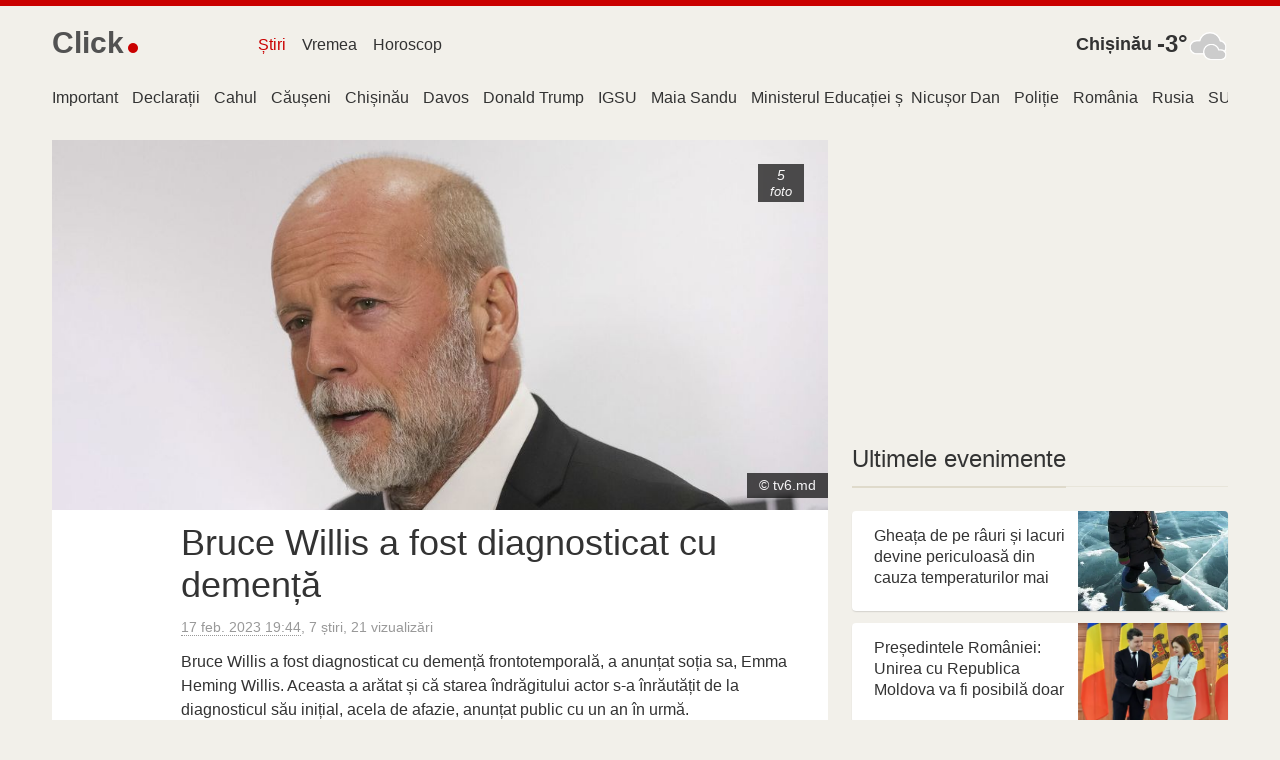

--- FILE ---
content_type: text/html; charset=utf-8
request_url: https://www.google.com/recaptcha/api2/aframe
body_size: 258
content:
<!DOCTYPE HTML><html><head><meta http-equiv="content-type" content="text/html; charset=UTF-8"></head><body><script nonce="LLSnyNf0ApMrGK5GgJVOgQ">/** Anti-fraud and anti-abuse applications only. See google.com/recaptcha */ try{var clients={'sodar':'https://pagead2.googlesyndication.com/pagead/sodar?'};window.addEventListener("message",function(a){try{if(a.source===window.parent){var b=JSON.parse(a.data);var c=clients[b['id']];if(c){var d=document.createElement('img');d.src=c+b['params']+'&rc='+(localStorage.getItem("rc::a")?sessionStorage.getItem("rc::b"):"");window.document.body.appendChild(d);sessionStorage.setItem("rc::e",parseInt(sessionStorage.getItem("rc::e")||0)+1);localStorage.setItem("rc::h",'1769210942332');}}}catch(b){}});window.parent.postMessage("_grecaptcha_ready", "*");}catch(b){}</script></body></html>